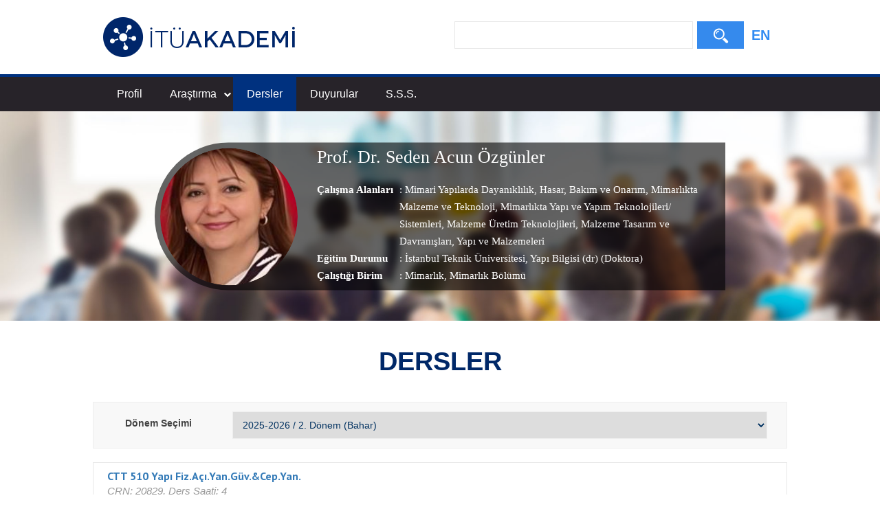

--- FILE ---
content_type: text/html; charset=utf-8
request_url: https://akademi.itu.edu.tr/acunsed/Dersler
body_size: 42252
content:

<!doctype html>
<html lang="tr">
<head>
    <meta charset="utf-8">
    <meta http-equiv="X-UA-Compatible" content="IE=edge">
    <meta name="description" content="Prof. Dr. Seden Acun Özgünler , Seden Acun Özgünler" />
    <meta name="viewport" content="width=device-width, initial-scale=1">
    <title>İTÜ AKADEMİ - Prof. Dr. Seden Acun Özgünler</title>
    <link type="text/css" rel="stylesheet" href="//uicc.itu.edu.tr/akademi/v2/r5/lib/css/bootstrap.min.css">
    <link type="text/css" rel="stylesheet" href="//uicc.itu.edu.tr/akademi/v2/r5/lib/js/flex/flexslider.css">
    <link type="text/css" rel="stylesheet" href="//uicc.itu.edu.tr/akademi/v2/r5/lib/css/akademi-font-icons.css" />
    <link type="text/css" rel="stylesheet" href="//uicc.itu.edu.tr/akademi/v2/r5/lib/css/style.css">
    <link type="text/css" rel="stylesheet" href="//uicc.itu.edu.tr/akademi/v2/r5/lib/css/font-awesome.min.css">
    <link type="text/css" rel="stylesheet" href="//uicc.itu.edu.tr/akademi/v2/r5/lib/css/custom-icons.css">
    <link type="text/css" rel="stylesheet" href="//uicc.itu.edu.tr/akademi/v2/r5/lib/js/bfh/dist/css/bootstrap-formhelpers.css">
    <link type="text/css" rel="stylesheet" href="//uicc.itu.edu.tr/akademi/v2/r5/lib/js/smartmenu/css/sm-core-css.css">
    <link type="text/css" rel="stylesheet" href="//uicc.itu.edu.tr/akademi/v2/r5/lib/js/smartmenu/css/sm-clean/sm-clean.css">
    <link type="text/css" rel="stylesheet" href="//uicc.itu.edu.tr/akademi/v2/r5/lib/js/select2/css/select2.min.css">
    <link type="text/css" rel="stylesheet" href="//uicc.itu.edu.tr/akademi/v2/r5/lib/css/timeline.css">
    <link type="text/css" rel="stylesheet" href="//uicc.itu.edu.tr/akademi/v2/r5/lib/css/custom-public.css">
    <link type="text/css" rel="stylesheet" href="//uicc.itu.edu.tr/plugins/nyromodal/css/nyroModal.css">
    <link type="text/css" rel="stylesheet" href="//uicc.itu.edu.tr/akademi/v2/r5/lib/fancyBox3/jquery.fancybox.min.css">
    <link href="//uicc.itu.edu.tr/akademi/v2/r5/lib/css/favicon.ico" rel="shortcut icon" />
	
	<!-- Global site tag (gtag.js) - Google Analytics -->
	<script async src="https://www.googletagmanager.com/gtag/js?id=UA-117425036-1"></script>
	<script>
	  window.dataLayer = window.dataLayer || [];
	  function gtag(){dataLayer.push(arguments);}
	  gtag('js', new Date());

	  gtag('config', 'UA-117425036-1');
	</script>



    

    <style type="text/css">
        .jumbotron {
            background: url("") no-repeat;
        }

        .navbar-default {
            background-color: #ffffff;
        }

        /*ul#main-menu > li:first-child {
            display: block;
            height: 45px;
            padding: 10px 0;
        }*/

        ul#main-menu > li .form-control,
        ul#main-menu > li button {
            border-radius: 0;
        }

        ul#main-menu > li button {
            color: #fff;
            background-color: #358aed;
            /*background-image: -moz-linear-gradient(top, #ff9500, #ff6b00);
            background-image: -ms-linear-gradient(top, #ff9500, #ff6b00);
            background-image: -webkit-gradient(linear, 0 0, 0 100%, from(#ff9500), to(#ff6b00));
            background-image: -webkit-linear-gradient(top, #ff9500, #ff6b00);
            background-image: -o-linear-gradient(top, #ff9500, #ff6b00);
            background-image: linear-gradient(top, #ff9500, #ff6b00);
            background-repeat: repeat-x;
            filter: progid:DXImageTransform.Microsoft.gradient(startColorstr='#ff9500', endColorstr='#ff6b00', GradientType=0);*/
        }

        @media(min-width:767px) {
            /*ul#main-menu > li:first-child {
                display: none;
            }*/
        }




        /* Mega menus */
        /* make mega menus take the full width of .main-nav */

        #main-menu,
        #main-menu > .has-mega-menu {
            position: static !important;
        }

            #main-menu .mega-menu {
                margin-left: 0 !important;
                right: 0 !important;
                width: auto !important;
                max-width: none !important;
                margin: 0 !important;
                border: 0 !important;
            }

            #main-menu > .has-mega-menu .scroll-up,
            #main-menu > .has-mega-menu .scroll-down {
                margin-left: 0 !important;
            }


            /* clear any floats inside the mega menus */

            #main-menu .mega-menu > li {
                overflow: auto;
            }


            /* reset mega menu list/link styles (which are inherited from the SmartMenus core/theme styles) */

            #main-menu .mega-menu {
                color: #fff;
                background-color: #002868;
            }

            #main-menu.sm-clean > li > ul:before,
            #main-menu.sm-clean > li > ul:after {
                border: 0 !important;
            }

            #main-menu .mega-menu ul {
                position: static;
                display: block;
                margin: 0;
                border: 0;
                padding: 0;
                width: auto;
                background: transparent;
                -moz-box-shadow: none;
                -webkit-box-shadow: none;
                box-shadow: none;
            }

                #main-menu .mega-menu ul li {
                    display: list-item;
                    list-style-type: disc;
                    border: 0;
                }

            #main-menu .mega-menu a {
                display: block;
                border: 0;
                padding: 0;
                background: transparent;
                font-size: 14px !important;
                color: #9ac9ff;
                text-decoration: none;
                line-height: 40px;
            }

                #main-menu .mega-menu a:hover {
                    text-decoration: underline;
                }

                #main-menu .mega-menu a:before {
                    display: none;
                }

                #main-menu .mega-menu a:last-child:before {
                    display: none;
                }



            /* Mobile menu top separator */

            #main-menu:before {
                content: '';
                display: block;
                height: 0px !important;
                font: 1px/1px sans-serif;
                overflow: hidden;
                background: #4b4a73;
            }

        @media (min-width: 768px) {
            .navs {
                display: block !important;
            }

            #main-menu:before {
                display: none;
            }

            #main-menu .mega-menu a {
                display: inline;
                border: 0;
                padding: 0 20px;
                background: transparent;
                font-size: 14px !important;
                text-decoration: none;
                line-height: 40px;
            }

                #main-menu .mega-menu a:before {
                    content: '';
                    display: initial;
                    position: absolute;
                    width: 1px;
                    height: 16px;
                    background-color: #fff;
                    top: 1px;
                    right: -2px;
                }
        }

        .has-mega-menu.active .has-submenu + ul {
            display: block !important;
            left: 0 !important;
        }

        .has-mega-menu.active > .has-submenu {
            background-color: #00317f;
        }

        .mega-menu a.active-item {
            color: #fff !important;
            font-weight: 700 !important;
        }
    </style>

    <style type="text/css">
        .hide-public {
            display: none !important;
        }

        .tags {
            text-decoration: none;
        }
        .profile-details  .tags:hover {
            text-decoration: none !important;
        }

        .icon-search:before {
            margin-top: 10px !important;
        }

        .profile-middle .desc a{
            color:#fff !important;

        }
        .profile-middle .desc a:hover{
            text-decoration:underline;

        }
    </style>
</head>
<body id="main">
    <form method="post" action="./Dersler" id="ctl00">
<div class="aspNetHidden">
<input type="hidden" name="__EVENTTARGET" id="__EVENTTARGET" value="" />
<input type="hidden" name="__EVENTARGUMENT" id="__EVENTARGUMENT" value="" />
<input type="hidden" name="__LASTFOCUS" id="__LASTFOCUS" value="" />
<input type="hidden" name="__VIEWSTATE" id="__VIEWSTATE" value="6WRAEjMPQqKmzxhSPCDVh+Zblui1ktXxRCAfUDeOjwkMk2PTFfq8bM0dqdqF3VlTuvLTbYqPSm9mVPV5oJpUxyptqooCE478WmBdtg5kMGLovUOfFKc/xjWAts76nPXmnu9tP7AOyHdV3wavXYoGGpregPSooa8mmVB/4oTIT3eA2Q/h/BmRlveftAqEmaCRVSIkaKhqjnZidsTFJvlg3Aa3xXmWx6thnidcSUaA67LNU3pLMfWS/ZT/eRG45Qm7OjEcN+hw1FtMxaNLBhfqfKQZAMcwBp9JawCyBS6ZywWw0Q58opG7gJ8gU756d4/OX4QIH9C9G10XUtLPo5HcKlH9OQFPQs1UD11g8QRjK7iyprg+vhfRP0xYp7OsJY2WGlZEbq4EN+K5URlmoKaXHj6icon2QqfoUL0OUhHAuGkixbTR3ey/eTJgNGLttG736eSezCnGr9aQios/Efw+aV8xuLs+jD7ONsXbs6kTjsdODJUctoWpb8V4Yoi0DLV7fgzx7/l32R2gx5GiJoqZJYy+QF7YoO5od5YmRrgBmk+u3OFjUwVdY25dTpsO6Iz7f9mhLJt8HBfAwoluCyfI0gwddfOi89tI3+2VyDvgm2FXBgVYCNSRWQFGt+RPxaQ0EhrM2xCxJRNMFVvSzgD/jjUQt5hqggab8sC2qqD5yBsE4orgQStFs/qyGbuZ/FtRMAo633UbmSEq6A8hFZ0x7FCQ3LuEZ6hxOxrYEA/v399BASlgdouGq7HXJNQuuubSnbSJnHySI2AgPQDdp2Ak5am/[base64]/lCWRTc05M+IvuOG05MvG4CVZfiEWioeXH1rapTxMFYvS8gR61JA9CZkfc/caSnX7QcPmfZYoEakSs1FJqqXuIjDEtf6LTbmLa5w3MjIM74ZMHF9xNJo284mM1mNO+Gg0Iwfz20arMyua6+L41bnd21ndolT4fqTNVls5y97UYheCX+v9vl4Jfmi4we8S8aP1KW3BOxu9LU9leLvfBUmNUhtZjZwvBFRJL83C/cAhHeHD6Qb4YShnWSMV3wCLaeKxeMwX9mDbTVrGO8cxcTIPd/mOONb6az1D7BwtvceM14ouVdhu6nXbGzR3RnzZ/VMicZwX/T4hmo8xJ0tqLoA2ho7/LrnfvZjr9Vr/z7BDgU56bF2OUuMC/OO2KHkE9A82w/MaAk4YdD4PaJClpdmFAkH2jVKqdgslurG4xQHWlM/EwAojhRVsBj0OqEaP524AVnsqEkx86usjHLUh19UcwCdUHiDskUrqVggQJpcdDDrhZx5467KmDmkPXsfSLVXL4uGHf8RNIH8puB+H3qgDUkNPA2RCrqYmoL3NDnJoIQ2zxSHMag0ssGQMXMKQw7mEKkIq0JEues9F9IPXXNBffCC+KcKFxztk2t1E2Y1aO/pQ1DYPAp9as1+i83gQW06P23quI/JP8hba/D4lhZk/N+bwhjDGHdC/puQs+yfIhtIhc1/AxbLfvsLLVfKbSJY0pBZiswSPgk4xlKFlJDU9uLlePvWG9IOzdfzF7U2n3X9G8E5pFnoFPQaWxRVKpFpJUYGoA11tpXAmWTSE1gZnIofXoXwhA9" />
</div>

<script type="text/javascript">
//<![CDATA[
var theForm = document.forms['ctl00'];
if (!theForm) {
    theForm = document.ctl00;
}
function __doPostBack(eventTarget, eventArgument) {
    if (!theForm.onsubmit || (theForm.onsubmit() != false)) {
        theForm.__EVENTTARGET.value = eventTarget;
        theForm.__EVENTARGUMENT.value = eventArgument;
        theForm.submit();
    }
}
//]]>
</script>


<script src="https://ajax.aspnetcdn.com/ajax/4.6/1/WebForms.js" type="text/javascript"></script>
<script type="text/javascript">
//<![CDATA[
window.WebForm_PostBackOptions||document.write('<script type="text/javascript" src="/WebResource.axd?d=pynGkmcFUV13He1Qd6_TZDaYByFlnELSUFLnrWCG35Xd8Bdh2cSZrDIdAV4c1EHsbqNB9D0QwQ9gTc_cDlAv1Q2&amp;t=637814761746327080"><\/script>');//]]>
</script>



<script src="https://ajax.aspnetcdn.com/ajax/4.6/1/MicrosoftAjax.debug.js" type="text/javascript"></script>
<script type="text/javascript">
//<![CDATA[
(window.Sys && Sys._Application && Sys.Observer)||document.write('<script type="text/javascript" src="/ScriptResource.axd?d=nnHyWnZ5bTPuYszCeiYmK2ZiNIBZwaDLg42aFvpvE8EtLwnIgKAyNtiu-cePVvKM-P-zOVqyCKkguSLv4xH0ItufqlGKQra7DRoJufGl6zgqVbCKGv0iefUTYVLw9PDwpJ49xiR9dzkwshS3UvSEDKpsF6CREjvfsNaJR6Fts1M1&t=49337fe8"><\/script>');//]]>
</script>

<script type="text/javascript">
//<![CDATA[
if (typeof(Sys) === 'undefined') throw new Error('ASP.NET Ajax client-side framework failed to load.');
//]]>
</script>

<script src="https://ajax.aspnetcdn.com/ajax/4.6/1/MicrosoftAjaxWebForms.debug.js" type="text/javascript"></script>
<script type="text/javascript">
//<![CDATA[
(window.Sys && Sys.WebForms)||document.write('<script type="text/javascript" src="/ScriptResource.axd?d=geiJw278ELCE4oVrRV2zHxXKWeni6kNcmFBFAhhOIf8fONH71wx2tfdj4Lvod2gdBAOsKbnoF9FGk55NJYLLzyctifAxxvopro_4imIr3mBdl-YGn1sC2DkSOwSt8wbhao-XwqT3W-MCMVNmpiC2pbOpTbI4C1rR0fIYjU62sEi__BPa8qA2pyyKiKjuOvDf0&t=49337fe8"><\/script>');//]]>
</script>

<div class="aspNetHidden">

	<input type="hidden" name="__VIEWSTATEGENERATOR" id="__VIEWSTATEGENERATOR" value="2765C009" />
</div>
        <nav class="navbar navbar-default navbar-fixed-top">
            <div class="container">
                <div class="navbar-header">
                    <button type="button" class="navbar-toggle collapsed" data-toggle="collapse" data-target="#navbar-collapse" aria-expanded="false">
                        <span class="sr-only">Toggle navigation</span>
                        <span class="icon-bar"></span>
                        <span class="icon-bar"></span>
                        <span class="icon-bar"></span>
                    </button>
                    <div class="nav-flag"></div>
                    <a href="/">
                        <img id="imgLogo" class="img-responsive" src="//uicc.itu.edu.tr/akademi/v2/r5/lib/img/itu-akademi-logo.png" alt="İTÜ Akademi" />
                    </a>
                    <div class="clearfix"></div>
                </div>
                <div id="navbar-collapse" class="collapse navbar-collapse">
                    <div class="profile-search nav-search jumbotron">
                        <div class="form-inline">
                            <div class="nav-searchBar">
                                <table>
                                    <tr>
                                        <td>
                                            <input name="ctl00$tbSearchBox" type="text" id="tbSearchBox" class="form-control" /></td>
                                        <td width="68px">
                                            <a id="lbSearch" class="btn btn-default" href="javascript:__doPostBack(&#39;ctl00$lbSearch&#39;,&#39;&#39;)"><i class="icon-search"></i><span></span></a></td>
                                    </tr>
                                </table>
                            </div>
                            
                            <div class="member-lng">
                                
                                <a id="lbEnglish" href="javascript:__doPostBack(&#39;ctl00$lbEnglish&#39;,&#39;&#39;)">EN</a>
                            </div>
                        </div>
                    </div>
                </div>
            </div>
        </nav>

        <div class="navs">
            <div class="navs-w container">
                <ul id="main-menu" class="sm sm-clean">
                    <li>
                        <div class="nav-searchBar"></div>
                        
                    </li>
                    
                    <li><a href='http://akademi.itu.edu.tr/acunsed/Seden-Acun-Özgünler'>Profil</a>
                    <li class="has-mega-menu">
                        <a href="javascript:void(0);">Araştırma</a>
                        <ul class="mega-menu">
                            <li>
                                <div class="container">
                                    <a href='http://akademi.itu.edu.tr/acunsed/Yayınlar'>Yayınlar</a>
                                    <a href='http://akademi.itu.edu.tr/acunsed/Projeler'>Projeler</a>
                                    <a href='http://akademi.itu.edu.tr/acunsed/Patentler'>Patentler</a>
                                    <a href='http://akademi.itu.edu.tr/acunsed/Tezler'>Tezler</a>
                                    
                                    <a href='http://akademi.itu.edu.tr/acunsed/Editörlük'>Editörlük</a>
                                    <a href='http://akademi.itu.edu.tr/acunsed/Etkinlikler'>Etkinlikler</a>
                                </div>
                                <div class="clearfix"></div>
                            </li>
                        </ul>
                    </li>
                    <li>
                        <a href='http://akademi.itu.edu.tr/acunsed/Dersler'>Dersler</a>
                        
                    </li>
                    <li><a href='http://akademi.itu.edu.tr/acunsed/Duyurular'>Duyurular</a></li>
                    <li><a href='http://akademi.itu.edu.tr/acunsed/Sss'>S.S.S.</a></li>
                    

                    


                    
                    
                    
                </ul>
            </div>
        </div>

        <div class="header-detay-show detay-profile">
            <img src="//uicc.itu.edu.tr/akademi/v2/r5/lib/img/itu_akademi_detay_profile.jpg" alt="" />
            <div class="profile-data">
                <div class="profile-datas">
                    <div class="profile-data-wrap" id="vlg">
                        <div class="box-profile">
                            <div class="cf">
                                <div class="profile-photo">
                                    <img src='https://akademi.itu.edu.tr/PublicPhoto/ed9a5bdd-7c96-40a3-9c51-f7ae2ef0328e.jpg' width="313" height="446" alt="" />
                                </div>
                                <div class="profile-user-profile">
                                    <div class="profile-middle">
                                        <div class="profile-user">
                                            <span class="name">
                                                Prof. Dr.
                                                Seden Acun Özgünler
                                            </span>

                                        </div>
                                        <br />
                                        <div class="profile-details">
                                            
                                            <span class="title">Çalışma Alanları</span>
                                            <span class="desc">: <a href='/search-results?st=Mimari Yapılarda Dayanıklılık'>Mimari Yapılarda Dayanıklılık</a>,<a href='/search-results?st= Hasar'> Hasar</a>,<a href='/search-results?st= Bakım ve Onarım'> Bakım ve Onarım</a>,<a href='/search-results?st= Mimarlıkta Malzeme ve Teknoloji'> Mimarlıkta Malzeme ve Teknoloji</a>,<a href='/search-results?st= Mimarlıkta Yapı ve Yapım Teknolojileri/ Sistemleri'> Mimarlıkta Yapı ve Yapım Teknolojileri/ Sistemleri</a>,<a href='/search-results?st=   Malzeme Üretim Teknolojileri'>   Malzeme Üretim Teknolojileri</a>,<a href='/search-results?st=  Malzeme Tasarım ve Davranışları'>  Malzeme Tasarım ve Davranışları</a>,<a href='/search-results?st=   Yapı  ve Malzemeleri'>   Yapı  ve Malzemeleri</a></span><br>
                                            


                                            <span class="title">Eğitim Durumu</span>
                                            <span class="desc">: 	  İstanbul Teknik Üniversitesi, Yapı Bilgisi (dr) (Doktora)
                                            </span>
                                            <br />
                                            <span class="title">Çalıştığı Birim</span>
                                            <span class="desc">: <a style="font-size: 15px;" class="tags"><a target='_blank' href=/fakulte-enstitu/221/Mimarlık>Mimarlık</a></a><a style="font-size: 15px;" class="tags">, Mimarlık Bölümü</a></span>
                                        </div>
                                        <div class="clearfix"></div>
                                    </div>
                                </div>
                            </div>
                        </div>
                    </div>
                </div>
            </div>
        </div>

        <div class="container content">



            

            

            
    
        <script type="text/javascript">
//<![CDATA[
Sys.WebForms.PageRequestManager._initialize('ctl00$mainContent$ctl00', 'ctl00', ['tctl00$mainContent$ctl01$upDersler','mainContent_ctl01_upDersler'], ['ctl00$mainContent$ctl01$ddlAkademikDonem','mainContent_ctl01_ddlAkademikDonem'], [], 90, 'ctl00');
//]]>
</script>

        

<script src="https://ajax.googleapis.com/ajax/libs/jquery/1.11.3/jquery.min.js"></script>
<style type="text/css">
    .donem-secim {
        position: inherit;
    }

       

    .dropBox {
        text-align: center;
    }

        .dropBox select {
            padding-right: 40px;
            width: 100%;
        }

    .dersler .form-group {
       
    padding: 13px !important;
    text-align: center;
    background-color: #f8f8f8 !important;
    border: 1px solid #eeeeee;
    margin-bottom: 20px;
    color: #003160;
    }

    .dersler .control-label {
        color: #444;
    }

    .dersler h4 {
        margin-bottom: 20px;
        font-weight: 400;
    }

    .dersler  .table > tbody > tr > td {
    text-align: left !important;
}

    .entity-extensions .lisans{
            background-color: #2fcc71;
    }

     .entity-extensions .lisansustu{
            background-color: #ef7f41;
    }

    .entity-extensions .lisansustu-2ogretim{
            background-color: #f4c400;
    }

    .entity-extensions .birinci-ogretim{
            background-color: #7bb0cf;
    }

    .entity-extensions .ikinci-ogretim{
            background-color: #2f97de;
    }

 

</style>

<div class="container">
    <div class="dersler">
        <div class="profile">
            <h3>DERSLER</h3>
        </div>
        <div class="form-horizontal">
            <div class="form-group">
                <div class="col-md-2">
                    <label for="single" class="control-label">Dönem Seçimi</label>
                </div>
                <div class="col-md-10">
                    <div class="donem-secim dropBox">
                        <select name="ctl00$mainContent$ctl01$ddlAkademikDonem" onchange="javascript:setTimeout(&#39;__doPostBack(\&#39;ctl00$mainContent$ctl01$ddlAkademikDonem\&#39;,\&#39;\&#39;)&#39;, 0)" id="mainContent_ctl01_ddlAkademikDonem">
	<option selected="selected" value="202620">2025-2026 / 2. D&#246;nem (Bahar)</option>
	<option value="202610">2025-2026 / 1. D&#246;nem (G&#252;z)</option>
	<option value="202520">2024-2025 / 2. D&#246;nem (Bahar)</option>
	<option value="202420">2023-2024 / 2. D&#246;nem (Bahar)</option>
	<option value="202410">2023-2024 / 1. D&#246;nem (G&#252;z)</option>
	<option value="202320">2022-2023 / 2. D&#246;nem (Bahar)</option>
	<option value="202310">2022-2023 / 1. D&#246;nem (G&#252;z)</option>
	<option value="202220">2021-2022 / 2. D&#246;nem (Bahar)</option>
	<option value="202210">2021-2022 / 1. D&#246;nem (G&#252;z)</option>
	<option value="202120">2020-2021 / 2. D&#246;nem (Bahar)</option>
	<option value="202110">2020-2021 / 1. D&#246;nem (G&#252;z)</option>
	<option value="202020">2019-2020 / 2. D&#246;nem (Bahar)</option>
	<option value="202010">2019-2020 / 1. D&#246;nem (G&#252;z)</option>
	<option value="201920">2018-2019 / 2. D&#246;nem (Bahar)</option>
	<option value="201910">2018-2019 / 1. D&#246;nem (G&#252;z)</option>
	<option value="201820">2017-2018 / 2. D&#246;nem (Bahar)</option>
	<option value="201810">2017-2018 / 1. D&#246;nem (G&#252;z)</option>
	<option value="201720">2016-2017 / 2. D&#246;nem (Bahar)</option>
	<option value="201710">2016-2017 / 1. D&#246;nem (G&#252;z)</option>
	<option value="201610">2015-2016 / 1. D&#246;nem (G&#252;z)</option>
	<option value="201520">2014-2015 / 2. D&#246;nem (Bahar)</option>
	<option value="201510">2014-2015 / 1. D&#246;nem (G&#252;z)</option>
	<option value="201420">2013-2014 / 2. D&#246;nem (Bahar)</option>

</select>
                    </div>
                </div>
            </div>
        </div>


        <div id="mainContent_ctl01_upDersler">
	
                <div class="row">

                    <div class="table-responsive">
                        
                                <table class="table table-bordered">
                                    <tbody>
                            
                                <tr>
                                    <td class="firstTd">
                                        <div class="entity-main">
                                            <div class="title"> <a href="http://ssb.sis.itu.edu.tr:9000/pls/PROD/itu_icerik.p_download?file=CTT510" target="_blank">CTT 510 Yapı Fiz.Açı.Yan.Güv.&Cep.Yan.</a></div>
                                            <div class="other">CRN: 20829, Ders Saati: 4</div>
                                        </div>
                                        <div class="entity-extensions etiket">
                                            <span class="btn ikinci-ogretim">İkinci Öğretim</span>
                                            <span class="btn lisansustu-2ogretim">  Lisansüstü</span>
                                        </div>
                                    </td>
                                </tr>
                            
                                </tbody>
                    </table>
                
                            

                    </div>
               
                </div>
            
</div>

    </div>
</div>
<br />
<br />

    


            
        </div>
        

        <footer>
            
            <div class="footer">
                <div class="container">
                    <div class="row">
                        <div class="col-xs-12 col-sm-6 text">
                            <div class="footer-wrapper">
                                <div class="middle">
                                    <p>İTÜ Bilgi İşlem Daire Başkanlığı ürünüdür © 2021</p>
                                </div>
                            </div>
                        </div>
                        <div class="col-xs-12 col-sm-6 social">
                            <div class="footer-wrapper">
                                <div class="middle">
                                    <ul>
                                        <li><a href="https://tr-tr.facebook.com/itubidb/" target="_blank"><i class="new-icon-facebook"></i></a></li>
                                        <li><a href="https://twitter.com/itubidb" target="_blank"><i class="new-icon-twitter"></i></a></li>
                                        <li><a href="#" target="_blank"><i class="new-icon-google-plus"></i></a></li>
                                        <li><a href="#" target="_blank"><i class="new-icon-paper-plane"></i></a></li>
                                    </ul>
                                </div>
                            </div>
                        </div>
                    </div>
                </div>
            </div>
        </footer>

        <script type="text/javascript" src="//uicc.itu.edu.tr/akademi/v2/r5/lib/js/jquery.min.js"></script>
        <script type="text/javascript" src="//uicc.itu.edu.tr/akademi/v2/r5/lib/js/bootstrap.min.js"></script>
        <script type="text/javascript" src="//uicc.itu.edu.tr/akademi/v2/r5/lib/js/bfh/dist/js/bootstrap-formhelpers.min.js"></script>
        <script type="text/javascript" src="//uicc.itu.edu.tr/akademi/v2/r5/lib/js/smartmenu/jquery.smartmenus.min.js"></script>
        <script type="text/javascript" src="//uicc.itu.edu.tr/akademi/v2/r5/lib/js/select2/js/select2.min.js"></script>
        

        <script type="text/javascript">
            $(function () {
                $('#main-menu').smartmenus({
                    mainMenuSubOffsetX: -1,
                    mainMenuSubOffsetY: 4,
                    subMenusSubOffsetX: 6,
                    subMenusSubOffsetY: -6
                });
                $("[data-target='#navbar-collapse']").on("click", function () {
                    $(".navs").slideToggle("slow");
                });
            });

            /* Hakkında, Yayınlar sayfalarındaki tab yapısı için kullanılıyorlardı */
            $(function () {
                $(".tabs-link .tab-link:first a").addClass("aktif");
                $(".tabs-content .tab-content").hide();
                $(".tabs-content > .tab-content:first").show();
                $(".tabs-link .tab-link").click(function (e) {
                    var index = $(this).index();
                    $(".tabs-link .tab-link a").removeClass("aktif");
                    $(this).find("a").addClass("aktif");
                    $(".tabs-content .tab-content").hide();
                    $(".tabs-content .tab-content:eq(" + index + ")").show();
                    return false
                });

                var hash = window.location.hash;
                hash = hash.replace("#", "");
                $(".tabs-link .tab-link:eq(" + hash + ")").trigger("click");
            });
            /* Hakkında, Yayınlar sayfalarındaki tab yapısı için kullanılıyorlardı */

            // -- Box Open/Close -->	
            var suffix;
            var prvId = 0;
            $(".box").click(function () {
                if ($("#boxes").outerWidth() < 965)
                    suffix = "-m";
                else
                    suffix = "-d";

                if (prvId != $(this).data("id")) {
                    if (prvId != 0) {
                        $('[data-id=' + prvId + '-sub' + suffix + ']').slideToggle();
                        $('[data-id=' + prvId + '-sub]').fadeToggle();
                    }
                    prvId = $(this).data("id");
                    $('[data-id=' + prvId + '-sub]').fadeToggle();
                    $('[data-id=' + prvId + '-sub' + suffix + ']').slideToggle();
                }
            });
            $(window).resize(function () {
                if ($("#boxes").outerWidth() < 965) {
                    $('[data-id=' + prvId + '-sub-d]').css("display", "none");
                    $('[data-id=' + prvId + '-sub-m]').css("display", "block");
                } else {
                    $('[data-id=' + prvId + '-sub-d]').css("display", "block");
                    $('[data-id=' + prvId + '-sub-m]').css("display", "none");
                }
            });
            // <-- Box Open/Close --

            // -- Page Slide -->
            //$(function () {
            //    $('a[href*=#]:not([href=#])').click(function () {
            //        if (location.pathname.replace(/^\//, '') == this.pathname.replace(/^\//, '') && location.hostname == this.hostname) {

            //            var target = $(this.hash);
            //            target = target.length ? target : $('[name=' + this.hash.slice(1) + ']');
            //            if (target.length) {
            //                $('html,body').animate({
            //                    scrollTop: target.offset().top - 130
            //                }, 1000);
            //                return false;
            //            }
            //        }
            //    });
            //});


            $(document).ready(function () {

                //menü içerisine active class'ı verebilmek için yazıldı - START
                var pathname = location.pathname;
                if (pathname != "/") {
                    var arr = pathname.split('/');
                    if (arr.length >= 2) {
                        if (arr.length == 3) {
                            if (arr[2] == "") {
                                $("ul#main-menu > li:nth-child(2)").addClass("active");
                            } else {
                                $("ul#main-menu > li").removeClass("active");
                                $("ul#main-menu a").removeClass("active-item");
                                $("ul#main-menu a").each(function () {
                                    if (this.href.indexOf(pathname) > -1) {
                                        $(this).addClass("active-item");
                                        $(this).closest("li").addClass("active");
                                        $(this).parents('.has-mega-menu').addClass("active");
                                    }
                                });
                            }
                        }
                        else if (arr.length == 4) {
                            if (arr[3] == "") {
                                $("ul#main-menu > li:nth-child(2)").addClass("active");
                            } else {
                                $("ul#main-menu > li").removeClass("active");
                                $("ul#main-menu a").removeClass("active-item");
                                $("ul#main-menu a").each(function () {
                                    if (this.href.indexOf(pathname) > -1) {
                                        $(this).addClass("active-item");
                                        $(this).closest("li").addClass("active");
                                        $(this).parents('.has-mega-menu').addClass("active");
                                    }
                                });
                            }
                        }
                        else {
                            $("ul#main-menu > li:nth-child(2)").addClass("active");
                        }
                    }
                    if ($(".has-mega-menu").hasClass("active")) {
                        if (getViewport()[0] >= 768) {
                            $(".header-detay-show").css("margin-top", "35px");
                        }
                    }
                }
                //menü içerisine active class'ı verebilmek için yazıldı - END

            });

            var navSbHtml = $(".nav-search .nav-searchBar").html();
            var navFlgHtml = $(".nav-search .nav-flag").html();

            $(window).resize(function () {
                WindowChage();
            }).trigger('resize');

            function WindowChage() {

                if ($(".has-mega-menu").hasClass("active")) {
                    if (getViewport()[0] >= 768) {
                        $(".header-detay-show").css("margin-top", "35px");
                    } else {
                        $(".header-detay-show").css("margin-top", "0");
                    }
                }

                if ($(window).width() < 768) {
                    $(".nav-search .nav-searchBar").html("");
                    $("#main-menu li:first-child .nav-searchBar").html(navSbHtml);
                    $(".nav-search .nav-flag").html("");
                    $(".navbar-header .nav-flag").html(navFlgHtml);
                } else {
                    $("#main-menu li:first-child .nav-searchBar").html("");
                    $(".nav-search .nav-searchBar").html(navSbHtml);
                    $(".navbar-header .nav-flag").html("");
                    $(".nav-search .nav-flag").html(navFlgHtml);
                }
            };


            function getViewport() {
                var viewPortWidth;
                var viewPortHeight;
                if (typeof window.innerWidth != 'undefined') {
                    viewPortWidth = window.innerWidth,
                        viewPortHeight = window.innerHeight
                }
                else if (typeof document.documentElement != 'undefined'
                    && typeof document.documentElement.clientWidth !=
                    'undefined' && document.documentElement.clientWidth != 0) {
                    viewPortWidth = document.documentElement.clientWidth,
                        viewPortHeight = document.documentElement.clientHeight
                }
                else {
                    viewPortWidth = document.getElementsByTagName('body')[0].clientWidth,
                        viewPortHeight = document.getElementsByTagName('body')[0].clientHeight
                }
                return [viewPortWidth, viewPortHeight];
            }
        </script>


        <script type="text/javascript" src="//uicc.itu.edu.tr/plugins/nyromodal/js/jquery.nyroModal.custom.js"></script>

        <script type="text/javascript">

            $('.accordion-toggle').click(function () {
                if ($(this).attr('aria-expanded') == "true") {
                    $(this).children().css('background-color', '#FFF');
                    $(this).children().css('color', '#000');
                } else {
                    $(this).children().css('background-color', '#818181');
                    $(this).children().css('color', '#FFF');
                }
            });

            $(document).find('.project-filter').select2({
                minimumResultsForSearch: Infinity
            });


            function initSelect2() {
                $(document).find('.project-filter').select2({
                    minimumResultsForSearch: Infinity
                });
            }

            $(".project-filter").val("-1").trigger("change")




        </script>

        <script type="text/javascript">
            $(document).ready(function () {
                var url = window.location.href
                var elementId = url.substring(url.indexOf('?') + 1);
                $('a[href*="' + elementId + '"]').click();
            });
        </script>

        <script type="text/javascript">

            

        </script>


        <script type="text/javascript">

            $("#search").on("keyup paste", function () {
                var value = $(this).val().toUpperCase();
                var $rows = $("table > tbody > tr");


                if (value === '') {
                    $rows.show(500);
                    return false;
                }
                //alert(value);

                $rows.each(function (index) {

                    if (index !== -1) {

                        $row = $(this);

                        var column1 = $row.find("td").eq(0).text().toUpperCase();
                        var column2 = $row.find("td").eq(1).text().toUpperCase();
                        var column3 = $row.find("td").eq(2).text().toUpperCase();
                        var column4 = $row.find("td").eq(3).text().toUpperCase();
                        var column5 = $row.find("td").eq(4).text().toUpperCase();

                        if ((column1.indexOf(value) > -1) || (column2.indexOf(value) > -1) || (column3.indexOf(value) > -1) || (column4.indexOf(value) > -1) || (column5.indexOf(value) > -1)) {
                            $row.show(0);
                        }
                        else {
                            $row.hide(0);
                        }

                        if ($row.attr('style') == '' || $row.attr('style') == 'display: table-row;') {
                            if ($row.is('[style]')) {
                                var className = $row.attr('class');
                                $row.removeAttr('style');
                                setTimeout(function () {
                                    $('.' + className).removeAttr('style');
                                }, 10);
                            }
                        }

                    }
                });


            });

        </script>
        <script type="text/javascript">
            //$(function () {
            //    setTimeout(function () {
            //        $('.nyroModal').nyroModal();

            //        $("a[href*='youtube'].nyroModal").click(function () {
            //            debugger;
            //            $(".nyroModalIframe").css("background", "#000");

            //            $(".nyroModalIframe iframe").attr({
            //                "allow": "autoplay; encrypted-media",
            //                "allowfullscreen": "true"
            //            });

            //            $('.nyroModalIframe iframe').attr("src", $('.nyroModalIframe iframe').attr("src"));

            //        });
            //        console.log("ok");
            //    }, 3000);

            //});

            function addNyro(link) {
                
                debugger;
                console.log(link);
                $.nmManual(link);

                $(".nyroModalIframe").css("background", "#000");

                $(".nyroModalIframe iframe").attr({
                    "allow": "autoplay; encrypted-media",
                    "allowfullscreen": "true"
                });

                $('.nyroModalIframe iframe').attr("src", $('.nyroModalIframe iframe').attr("src"));

                return false;
            }

            $('#tbSearchBox')
                .keypress(function (e) {
                    var keyCode;
                    if (window.event) keyCode = window.event.keyCode;
                    else if (e) keyCode = e.which;
                    else return true;

                    if (keyCode == 13) {

                            //$('[id$="lbSearch"]').click();
                        __doPostBack('ctl00$lbSearch', '');
                        return false;

                    } else return true;

                });

        </script>
        <script type="text/javascript" src="//uicc.itu.edu.tr/akademi/v2/r5/lib/fancyBox3/jquery.fancybox.min.js"></script>
    </form>
</body>
</html>
